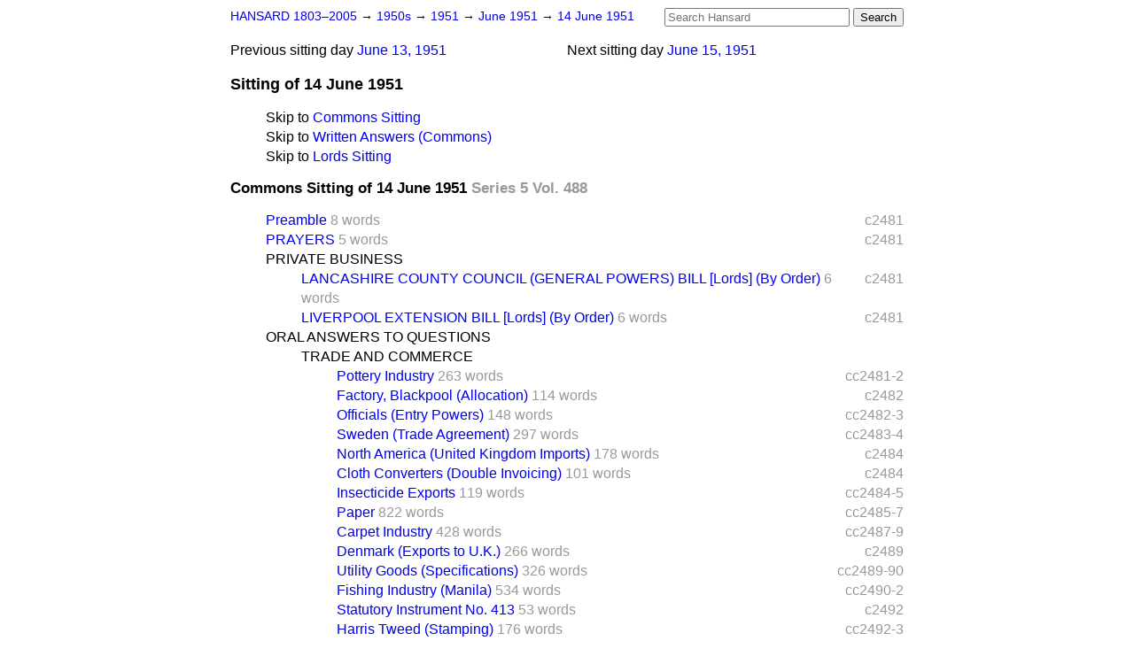

--- FILE ---
content_type: text/html
request_url: https://api.parliament.uk/historic-hansard/sittings/1951/jun/14
body_size: 10084
content:
<!doctype html>
<html lang='en-GB'>
  <head>
    <meta charset='utf-8' />
    <title>Sitting of 14 June 1951 (Hansard)</title>
    <meta author='UK Parliament' />
    <meta content='51ff727eff55314a' name='y_key' />
    <link href='https://www.parliament.uk/site-information/copyright/' rel='copyright' />
    <meta content='Hansard, House of Commons, House of Lords, Parliament, UK' name='keywords' />
    <meta content='Sitting of 14 June 1951 (Hansard)' name='description' />
    <link href="14.opml" rel="alternate" title="OPML" type="text/x-opml" />
    <link href="14.js" rel="alternate" title="JSON" type="application/json" />
    <link href="/historic-hansard/stylesheets/screen.css" media="screen" rel="stylesheet" title="Default" type="text/css" />
    <link href="/historic-hansard/stylesheets/print.css" media="print" rel="stylesheet" type="text/css" />
  <script type="text/javascript">
  var appInsights=window.appInsights||function(a){
    function b(a){c[a]=function(){var b=arguments;c.queue.push(function(){c[a].apply(c,b)})}}var c={config:a},d=document,e=window;setTimeout(function(){var b=d.createElement("script");b.src=a.url||"https://az416426.vo.msecnd.net/scripts/a/ai.0.js",d.getElementsByTagName("script")[0].parentNode.appendChild(b)});try{c.cookie=d.cookie}catch(a){}c.queue=[];for(var f=["Event","Exception","Metric","PageView","Trace","Dependency"];f.length;)b("track"+f.pop());if(b("setAuthenticatedUserContext"),b("clearAuthenticatedUserContext"),b("startTrackEvent"),b("stopTrackEvent"),b("startTrackPage"),b("stopTrackPage"),b("flush"),!a.disableExceptionTracking){f="onerror",b("_"+f);var g=e[f];e[f]=function(a,b,d,e,h){var i=g&&g(a,b,d,e,h);return!0!==i&&c["_"+f](a,b,d,e,h),i}}return c
    }({
        instrumentationKey:"c0960a0f-30ad-4a9a-b508-14c6a4f61179",
        cookieDomain:".parliament.uk"
    });
    
  window.appInsights=appInsights,appInsights.queue&&0===appInsights.queue.length&&appInsights.trackPageView();
</script></head>
  <body id='hansard-millbanksytems-com'>
    <div id='header'>
      <div class='search-help'><a href="/historic-hansard/search">Search Help</a></div>
            <form action='https://api.parliament.uk/historic-hansard/search' id='search' method='get' rel='search'>
        <input size='24' title='Access key: S' accesskey='s' name='query' id='search-query' type='search' placeholder='Search Hansard' autosave='hansard.millbanksystems.com' results='10' value='' >
        <input type='submit' value='Search' >
      </form>

      <div id='nav'>
        <a href="/historic-hansard/" id="home" rel="home">HANSARD 1803&ndash;2005</a>
        &rarr;
                <a class='sitting-decade' href='../../1950s'>
          1950s
        </a>
         &rarr;
        <a class='sitting-year' href='../../1951'>
          1951
        </a>
         &rarr;
        <a class='sitting-month' href='../jun'>
          June 1951
        </a>
         &rarr;
        <a class='sitting-day' href='14'>
          14 June 1951
        </a>

      </div>
      <p id='day-nav'>        <span class='next-sitting-day'>
        <span class='sitting-day'>Next sitting day</span>
        <a href="15">June 15, 1951</a>
        </span>
        <span class='previous-sitting-day'>
        <span class='sitting-day'>Previous sitting day</span>
        <a href="13">June 13, 1951</a>
        </span>
</p>
      <h1 class='title'>Sitting of 14 June 1951</h1>
    </div>
    <div class='page' id='content'>
      
      <ul class='jumplist'>
        <li class='jumplist-item'>Skip to <a href="14#commons">Commons Sitting</a></li>
        <li class='jumplist-item'>Skip to <a href="14#commons_written_answers">Written Answers (Commons)</a></li>
        <li class='jumplist-item'>Skip to <a href="14#lords">Lords Sitting</a></li>
      </ul>
      <h3 id='commons'>
        Commons Sitting of 14 June 1951
        <span class='sitting-volume'>Series 5 Vol. 488</span>
      </h3>
      <ol class='xoxo first'>
        <span class='section-column-reference'>c2481</span>
        <li class='section-line'>
          <span class='section-link' id='section_1170902'>
            <span class='minor-section' title=" The House met at Half past Two o'Clock "><a href="/historic-hansard/commons/1951/jun/14/preamble">Preamble</a></span>
            <span class='section-word-length'>8 words</span>
          </span>
        </li>
        <span class='section-column-reference'>c2481</span>
        <li class='section-line'>
          <span class='section-link' id='section_1170903'>
            <span class='minor-section' title=' [Mr. SPEAKER in the Chair] '><a href="/historic-hansard/commons/1951/jun/14/prayers">PRAYERS</a></span>
            <span class='section-word-length'>5 words</span>
          </span>
        </li>
        <li class='section-line'>
          <span class='section-link' id='section_1170904'>
            <span class='blank-section'><a href="/historic-hansard/commons/1951/jun/14/private-business">PRIVATE BUSINESS</a></span>
          </span>
        </li>
        <ol class='xoxo'>
          <span class='section-column-reference'>c2481</span>
          <li class='section-line'>
            <span class='section-link' id='section_1170905'>
              <span class='minor-section' title=' Read a Second time, and committed. '><a href="/historic-hansard/commons/1951/jun/14/lancashire-county-council-general-powers">LANCASHIRE COUNTY COUNCIL (GENERAL POWERS) BILL [Lords] (By Order)</a></span>
              <span class='section-word-length'>6 words</span>
            </span>
          </li>
          <span class='section-column-reference'>c2481</span>
          <li class='section-line'>
            <span class='section-link' id='section_1170907'>
              <span class='minor-section' title=' Second Reading deferred till Thursday next. '><a href="/historic-hansard/commons/1951/jun/14/liverpool-extension-bill-lords-by-order">LIVERPOOL EXTENSION BILL [Lords] (By Order)</a></span>
              <span class='section-word-length'>6 words</span>
            </span>
          </li>
        </ol>
        <li class='section-line'>
          <span class='section-link' id='section_1170911'>
            <span class='blank-section'><a href="/historic-hansard/commons/1951/jun/14/oral-answers-to-questions">ORAL ANSWERS TO QUESTIONS</a></span>
          </span>
        </li>
        <ol class='xoxo'>
          <li class='section-line'>
            <span class='section-link' id='section_1170914'>
              <span class='blank-section'><a href="/historic-hansard/commons/1951/jun/14/trade-and-commerce">TRADE AND COMMERCE</a></span>
            </span>
          </li>
          <ol class='xoxo'>
            <span class='section-column-reference'>cc2481-2</span>
            <li class='section-line'>
              <span class='section-link' id='section_1170915'>
                <span class='major-section' title='Mr. A. Edward Davies asked the President of the Board of Trade what prog...'><a href="/historic-hansard/commons/1951/jun/14/pottery-industry">Pottery Industry</a></span>
                <span class='section-word-length'>263 words</span>
              </span>
            </li>
            <span class='section-column-reference'>c2482</span>
            <li class='section-line'>
              <span class='section-link' id='section_1170922'>
                <span class='major-section' title='Mr. Boyd-Carpenter asked the President of the Board of Trade what steps ...'><a href="/historic-hansard/commons/1951/jun/14/factory-blackpool-allocation">Factory, Blackpool (Allocation)</a></span>
                <span class='section-word-length'>114 words</span>
              </span>
            </li>
            <span class='section-column-reference'>cc2482-3</span>
            <li class='section-line'>
              <span class='section-link' id='section_1170923'>
                <span class='major-section' title='Mr. Bossom asked the President of the. Board of Trade how many officials...'><a href="/historic-hansard/commons/1951/jun/14/officials-entry-powers">Officials (Entry Powers)</a></span>
                <span class='section-word-length'>148 words</span>
              </span>
            </li>
            <span class='section-column-reference'>cc2483-4</span>
            <li class='section-line'>
              <span class='section-link' id='section_1170925'>
                <span class='major-section' title='Mr. Oakshott asked the President of the Board of Trade when he expects t...'><a href="/historic-hansard/commons/1951/jun/14/sweden-trade-agreement">Sweden (Trade Agreement)</a></span>
                <span class='section-word-length'>297 words</span>
              </span>
            </li>
            <span class='section-column-reference'>c2484</span>
            <li class='section-line'>
              <span class='section-link' id='section_1170927'>
                <span class='major-section' title='Mr. Russell asked the President of the Board of Trade why the figures of...'><a href="/historic-hansard/commons/1951/jun/14/north-america-united-kingdom-imports">North America (United Kingdom Imports)</a></span>
                <span class='section-word-length'>178 words</span>
              </span>
            </li>
            <span class='section-column-reference'>c2484</span>
            <li class='section-line'>
              <span class='section-link' id='section_1170930'>
                <span class='major-section' title='Mr. Burden asked the President of the Board of Trade if he is aware that...'><a href="/historic-hansard/commons/1951/jun/14/cloth-converters-double-invoicing">Cloth Converters (Double Invoicing)</a></span>
                <span class='section-word-length'>101 words</span>
              </span>
            </li>
            <span class='section-column-reference'>cc2484-5</span>
            <li class='section-line'>
              <span class='section-link' id='section_1170931'>
                <span class='major-section' title='Mr. Sorensen asked the President of the Board of Trade how much D.D.T. o...'><a href="/historic-hansard/commons/1951/jun/14/insecticide-exports">Insecticide Exports</a></span>
                <span class='section-word-length'>119 words</span>
              </span>
            </li>
            <span class='section-column-reference'>cc2485-7</span>
            <li class='section-line'>
              <span class='section-link' id='section_1170935'>
                <span class='major-section' title='Mr. H. A. Price asked the President of the Board of Trade what action Hi...'><a href="/historic-hansard/commons/1951/jun/14/paper">Paper</a></span>
                <span class='section-word-length'>822 words</span>
              </span>
            </li>
            <span class='section-column-reference'>cc2487-9</span>
            <li class='section-line'>
              <span class='section-link' id='section_1170944'>
                <span class='major-section' title='Mr. Nabarro asked the President of the Board of Trade whether he is awar...'><a href="/historic-hansard/commons/1951/jun/14/carpet-industry">Carpet Industry</a></span>
                <span class='section-word-length'>428 words</span>
              </span>
            </li>
            <span class='section-column-reference'>c2489</span>
            <li class='section-line'>
              <span class='section-link' id='section_1170947'>
                <span class='major-section' title='Mr. Bossom asked the President of the Board of Trade if he will give the...'><a href="/historic-hansard/commons/1951/jun/14/denmark-exports-to-uk">Denmark (Exports to U.K.)</a></span>
                <span class='section-word-length'>266 words</span>
              </span>
            </li>
            <span class='section-column-reference'>cc2489-90</span>
            <li class='section-line'>
              <span class='section-link' id='section_1170948'>
                <span class='major-section' title='Mr. Burden asked the President of the Board of Trade how many complaints...'><a href="/historic-hansard/commons/1951/jun/14/utility-goods-specifications">Utility Goods (Specifications)</a></span>
                <span class='section-word-length'>326 words</span>
              </span>
            </li>
            <span class='section-column-reference'>cc2490-2</span>
            <li class='section-line'>
              <span class='section-link' id='section_1170952'>
                <span class='major-section' title='Mr. Duthie asked the President of the Board of Trade whether he will mak...'><a href="/historic-hansard/commons/1951/jun/14/fishing-industry-manila">Fishing Industry (Manila)</a></span>
                <span class='section-word-length'>534 words</span>
              </span>
            </li>
            <span class='section-column-reference'>c2492</span>
            <li class='section-line'>
              <span class='section-link' id='section_1170959'>
                <span class='major-section' title='Mr. Crouch asked the President of the Board of Trade when it is proposed...'><a href="/historic-hansard/commons/1951/jun/14/statutory-instrument-no-413">Statutory Instrument No. 413</a></span>
                <span class='section-word-length'>53 words</span>
              </span>
            </li>
            <span class='section-column-reference'>cc2492-3</span>
            <li class='section-line'>
              <span class='section-link' id='section_1170961'>
                <span class='major-section' title='Mr. Malcolm MacMillan asked the President of the Board of Trade what amo...'><a href="/historic-hansard/commons/1951/jun/14/harris-tweed-stamping">Harris Tweed (Stamping)</a></span>
                <span class='section-word-length'>176 words</span>
              </span>
            </li>
            <span class='section-column-reference'>c2493</span>
            <li class='section-line'>
              <span class='section-link' id='section_1170963'>
                <span class='major-section' title='Mr. Russell asked the President of the Board of Trade if he will give de...'><a href="/historic-hansard/commons/1951/jun/14/canadian-timber-supplies">Canadian Timber Supplies</a></span>
                <span class='section-word-length'>179 words</span>
              </span>
            </li>
            <span class='section-column-reference'>cc2493-6</span>
            <li class='section-line'>
              <span class='section-link' id='section_1170967'>
                <span class='major-section' title='Mr. Osborne asked the President of the Board of Trade if he will give se...'><a href="/historic-hansard/commons/1951/jun/14/manufacturers-and-distributors-prices">Manufacturers' and Distributors' Prices</a></span>
                <span class='section-word-length'>1,162 words</span>
              </span>
            </li>
          </ol>
          <span class='section-column-reference'>cc2496-7</span>
          <li class='section-line'>
            <span class='section-link' id='section_1170971'>
              <span class='major-section' title='Mr. Baker White asked the Secretary of State for the Home Department the...'><a href="/historic-hansard/commons/1951/jun/14/drivers-manchester-summonses">DRIVERS, MANCHESTER (SUMMONSES)</a></span>
              <span class='section-word-length'>277 words</span>
            </span>
          </li>
          <span class='section-column-reference'>cc2497-8</span>
          <li class='section-line'>
            <span class='section-link' id='section_1170975'>
              <span class='major-section' title='Mr. Redmayne asked the Secretary of State for the Home Department if he ...'><a href="/historic-hansard/commons/1951/jun/14/juveniles-assault">JUVENILES (ASSAULT)</a></span>
              <span class='section-word-length'>303 words</span>
            </span>
          </li>
          <li class='section-line'>
            <span class='section-link' id='section_1170978'>
              <span class='blank-section'><a href="/historic-hansard/commons/1951/jun/14/police">POLICE</a></span>
            </span>
          </li>
          <ol class='xoxo'>
            <span class='section-column-reference'>cc2498-9</span>
            <li class='section-line'>
              <span class='section-link' id='section_1170981'>
                <span class='major-section' title='Mr. Peter Freeman asked the Secretary of State for the Home Department w...'><a href="/historic-hansard/commons/1951/jun/14/officers-london-treatment-of-animals">Officers, London (Treatment of Animals)</a></span>
                <span class='section-word-length'>177 words</span>
              </span>
            </li>
            <span class='section-column-reference'>c2499</span>
            <li class='section-line'>
              <span class='section-link' id='section_1170983'>
                <span class='major-section' title='Mr. Baldwin asked the Secretary of State for the Home Department if he i...'><a href="/historic-hansard/commons/1951/jun/14/new-station-ledbury">New Station, Ledbury</a></span>
                <span class='section-word-length'>184 words</span>
              </span>
            </li>
            <span class='section-column-reference'>cc2499-500</span>
            <li class='section-line'>
              <span class='section-link' id='section_1170986'>
                <span class='major-section' title='Mr. Viant asked the Prime Minister whether he will make a statement on t...'><a href="/historic-hansard/commons/1951/jun/14/long-service-and-good-conduct-medal">Long Service and Good Conduct Medal</a></span>
                <span class='section-word-length'>181 words</span>
              </span>
            </li>
          </ol>
          <span class='section-column-reference'>cc2500-3</span>
          <li class='section-line'>
            <span class='section-link' id='section_1170989'>
              <span class='major-section' title='Mr. Sydney Silverman asked the Secretary of State for the Home Departmen...'><a href="/historic-hansard/commons/1951/jun/14/aliens-travel-documents">ALIENS (TRAVEL DOCUMENTS)</a></span>
              <span class='section-word-length'>952 words</span>
            </span>
          </li>
          <li class='section-line'>
            <span class='section-link' id='section_1171001'>
              <span class='blank-section'><a href="/historic-hansard/commons/1951/jun/14/fire-service">FIRE SERVICE</a></span>
            </span>
          </li>
          <ol class='xoxo'>
            <span class='section-column-reference'>c2503</span>
            <li class='section-line'>
              <span class='section-link' id='section_1171002'>
                <span class='major-section' title='Mr. Touche asked the Secretary of State for the Home Department if he is...'><a href="/historic-hansard/commons/1951/jun/14/wotton-house-building-operations">Wotton House (Building Operations)</a></span>
                <span class='section-word-length'>126 words</span>
              </span>
            </li>
            <span class='section-column-reference'>c2503</span>
            <li class='section-line'>
              <span class='section-link' id='section_1171003'>
                <span class='major-section' title='Mr. Shurmer asked the Secretary of State for the Home Department how man...'><a href="/historic-hansard/commons/1951/jun/14/local-authority-brigades">Local Authority Brigades</a></span>
                <span class='section-word-length'>34 words</span>
              </span>
            </li>
          </ol>
          <li class='section-line'>
            <span class='section-link' id='section_1171004'>
              <span class='blank-section'><a href="/historic-hansard/commons/1951/jun/14/prisons">PRISONS</a></span>
            </span>
          </li>
          <ol class='xoxo'>
            <span class='section-column-reference'>cc2503-5</span>
            <li class='section-line'>
              <span class='section-link' id='section_1171005'>
                <span class='major-section' title='Mr. George Jeger asked the Secretary of State for the Home Department wh...'><a href="/historic-hansard/commons/1951/jun/14/labour">Labour</a></span>
                <span class='section-word-length'>412 words</span>
              </span>
            </li>
            <span class='section-column-reference'>c2505</span>
            <li class='section-line'>
              <span class='section-link' id='section_1171009'>
                <span class='major-section' title='Mr. Deedes asked the Secretary of State for the Home Department on what ...'><a href="/historic-hansard/commons/1951/jun/14/detention-centre-goudhurst">Detention Centre, Goudhurst</a></span>
                <span class='section-word-length'>263 words</span>
              </span>
            </li>
          </ol>
          <span class='section-column-reference'>cc2505-6</span>
          <li class='section-line'>
            <span class='section-link' id='section_1171011'>
              <span class='major-section' title='Sir Ralph Glyn asked the Secretary of State for the Home Department in h...'><a href="/historic-hansard/commons/1951/jun/14/crime-statistics">CRIME STATISTICS</a></span>
              <span class='section-word-length'>165 words</span>
            </span>
          </li>
          <span class='section-column-reference'>c2506</span>
          <li class='section-line'>
            <span class='section-link' id='section_1171012'>
              <span class='major-section' title='Sir R. Glyn asked the Secretary of State for the Home Department what re...'><a href="/historic-hansard/commons/1951/jun/14/london-taxicab-fares-increase">LONDON TAXICAB FARES (INCREASE)</a></span>
              <span class='section-word-length'>139 words</span>
            </span>
          </li>
          <span class='section-column-reference'>cc2506-7</span>
          <li class='section-line'>
            <span class='section-link' id='section_1171013'>
              <span class='major-section' title='Mr. Amory asked the Secretary of State for the Home Department what step...'><a href="/historic-hansard/commons/1951/jun/14/borstal-institutions-discipline">BORSTAL INSTITUTIONS (DISCIPLINE)</a></span>
              <span class='section-word-length'>143 words</span>
            </span>
          </li>
          <li class='section-line'>
            <span class='section-link' id='section_1171015'>
              <span class='blank-section'><a href="/historic-hansard/commons/1951/jun/14/civil-defence">CIVIL DEFENCE</a></span>
            </span>
          </li>
          <ol class='xoxo'>
            <span class='section-column-reference'>c2507</span>
            <li class='section-line'>
              <span class='section-link' id='section_1171016'>
                <span class='major-section' title='Mr. Chetwynd asked the Secretary of State for the Home Department in wha...'><a href="/historic-hansard/commons/1951/jun/14/recruitment">Recruitment</a></span>
                <span class='section-word-length'>151 words</span>
              </span>
            </li>
            <span class='section-column-reference'>cc2507-8</span>
            <li class='section-line'>
              <span class='section-link' id='section_1171017'>
                <span class='major-section' title='Mr. Braine asked the Secretary of State for the Home Department how many...'><a href="/historic-hansard/commons/1951/jun/14/air-raid-shelters-survey">Air-raid Shelters (Survey)</a></span>
                <span class='section-word-length'>238 words</span>
              </span>
            </li>
            <span class='section-column-reference'>cc2508-9</span>
            <li class='section-line'>
              <span class='section-link' id='section_1171021'>
                <span class='major-section' title='Brigadier Prior-Palmer asked the Secretary of State for the Home Departm...'><a href="/historic-hansard/commons/1951/jun/14/industrial-and-commercial-premises">Industrial and Commercial Premises</a></span>
                <span class='section-word-length'>275 words</span>
              </span>
            </li>
          </ol>
          <span class='section-column-reference'>cc2509-10</span>
          <li class='section-line'>
            <span class='section-link' id='section_1171025'>
              <span class='major-section' title='Lieut.-Colonel Upton asked the Secretary of State for the Home Departmen...'><a href="/historic-hansard/commons/1951/jun/14/remand-home-woking-detained-boy">REMAND HOME, WOKING (DETAINED BOY)</a></span>
              <span class='section-word-length'>271 words</span>
            </span>
          </li>
          <span class='section-column-reference'>cc2510-1</span>
          <li class='section-line'>
            <span class='section-link' id='section_1171027'>
              <span class='major-section' title='Mr. H. A. Price asked the Secretary of State for the Home Department why...'><a href="/historic-hansard/commons/1951/jun/14/ex-police-constable-x-ray">EX-POLICE CONSTABLE (X-RAY)</a></span>
              <span class='section-word-length'>247 words</span>
            </span>
          </li>
          <span class='section-column-reference'>cc2511-2</span>
          <li class='section-line'>
            <span class='section-link' id='section_1171028'>
              <span class='major-section' title='Mr. J. Langford-Holt asked the Prime Minister whether he will take steps...'><a href="/historic-hansard/commons/1951/jun/14/government-departments-security">GOVERNMENT DEPARTMENTS (SECURITY)</a></span>
              <span class='section-word-length'>269 words</span>
            </span>
          </li>
          <span class='section-column-reference'>cc2512-3</span>
          <li class='section-line'>
            <span class='section-link' id='section_1171031'>
              <span class='major-section' title='Mr. Perkins asked the Prime Minister what is the policy of the Governmen...'><a href="/historic-hansard/commons/1951/jun/14/public-corporations-inquiries">PUBLIC CORPORATIONS (INQUIRIES)</a></span>
              <span class='section-word-length'>408 words</span>
            </span>
          </li>
          <span class='section-column-reference'>c2513</span>
          <li class='section-line'>
            <span class='section-link' id='section_1171033'>
              <span class='major-section' title='Mr. Gerald Williams asked the Minister of Agriculture to what extent his...'><a href="/historic-hansard/commons/1951/jun/14/agriculture-ddt-spraying">AGRICULTURE (D.D.T. SPRAYING)</a></span>
              <span class='section-word-length'>214 words</span>
            </span>
          </li>
          <span class='section-column-reference'>cc2513-6</span>
          <li class='section-line'>
            <span class='section-link' id='section_1171036'>
              <span class='major-section' title=' The following Question stood upon the Order Paper:&#x000A;59. Mr. PETER FREEMA...'><a href="/historic-hansard/commons/1951/jun/14/deprivation-of-citizenship-k-strauss-and">DEPRIVATION OF CITIZENSHIP (K. STRAUSS AND A. RAIDL)</a></span>
              <span class='section-word-length'>821 words</span>
            </span>
          </li>
          <span class='section-column-reference'>cc2516-7</span>
          <li class='section-line'>
            <span class='section-link' id='section_1171044'>
              <span class='major-section' title='Mr. Eden (by Private notice) asked the Secretary of State for Foreign Af...'><a href="/historic-hansard/commons/1951/jun/14/persia-anglo-iranian-oil-company">PERSIA (ANGLO-IRANIAN OIL COMPANY)</a></span>
              <span class='section-word-length'>393 words</span>
            </span>
          </li>
          <span class='section-column-reference'>cc2517-8</span>
          <li class='section-line'>
            <span class='section-link' id='section_1171046'>
              <span class='major-section' title='Mr. Eden (by Private Notice)asked whether the Secretary of State for For...'><a href="/historic-hansard/commons/1951/jun/14/anglo-egyptian-negotiations-sudan">ANGLO-EGYPTIAN NEGOTIATIONS (SUDAN)</a></span>
              <span class='section-word-length'>441 words</span>
            </span>
          </li>
        </ol>
        <span class='section-column-reference'>cc2519-23</span>
        <li class='section-line'>
          <span class='section-link' id='section_1171053'>
            <span class='major-section' title='Mr. Eden : May I ask the Leader of the House the business for next week?...'><a href="/historic-hansard/commons/1951/jun/14/business-of-the-house">BUSINESS OF THE HOUSE</a></span>
            <span class='section-word-length'>1,408 words</span>
          </span>
        </li>
        <span class='section-column-reference'>cc2523-4</span>
        <li class='section-line'>
          <span class='section-link' id='section_1171065'>
            <span class='major-section' title='Mr. Spence : I beg leave to ask you, Mr. Speaker, whether you can give a...'><a href="/historic-hansard/commons/1951/jun/14/prolonged-sittings-question-time">PROLONGED SITTINGS (QUESTION TIME)</a></span>
            <span class='section-word-length'>571 words</span>
          </span>
        </li>
        <span class='section-column-reference'>c2525</span>
        <li class='section-line'>
          <span class='section-link' id='section_1171067'>
            <span class='major-section' title='The Parliamentary and Financial Secretary to the Admiralty (Mr. James Ca...'><a href="/historic-hansard/commons/1951/jun/14/hm-submarine-affray-location">H.M. SUBMARINE "AFFRAY" (LOCATION)</a></span>
            <span class='section-word-length'>129 words</span>
          </span>
        </li>
        <li class='section-line'>
          <span class='section-link' id='section_1171073'>
            <span class='blank-section'><a href="/historic-hansard/commons/1951/jun/14/orders-of-the-day">ORDERS OF THE DAY</a></span>
          </span>
        </li>
        <ol class='xoxo'>
          <span class='section-column-reference'>c2526</span>
          <li class='section-line'>
            <span class='section-link' id='section_1171078'>
              <span class='minor-section' title=' Considered in Committee. [Progress, 13th June.]  [Major MILNER in the C...'><a href="/historic-hansard/commons/1951/jun/14/finance-bill">FINANCE BILL</a></span>
              <span class='section-word-length'>11 words</span>
            </span>
          </li>
          <ol class='xoxo'>
            <span class='section-column-reference'>cc2526-31</span>
            <li class='section-line'>
              <span class='section-link' id='section_1171079'>
                <span class='major-section' title=' Subsection (1) of section twenty-four of the Finance Act, 1947 (which a...'><a href="/historic-hansard/commons/1951/jun/14/new-clause-extension-of-time-in-relation">New Clause.&#x2014;(EXTENSION OF TIME IN RELATION TO RELIEF FROM INCOME TAX AND THE PROFITS TAX FOR CAPITAL EXPENDITURE ON REHABILITATION.)</a></span>
                <span class='section-word-length'>2,007 words</span>
              </span>
            </li>
            <span class='section-column-reference'>cc2531-42</span>
            <li class='section-line'>
              <span class='section-link' id='section_1171088'>
                <span class='major-section' title=' (1) For the entry in the Schedule to the Customs Tariff Act, 1876, rela...'><a href="/historic-hansard/commons/1951/jun/14/new-clause-dried-and-crystallized-figs">New Clause.&#x2014;(DRIED AND CRYSTALLIZED FIGS.)</a></span>
                <span class='section-word-length'>4,338 words</span>
              </span>
            </li>
            <span class='section-column-reference'>cc2542-78</span>
            <li class='section-line'>
              <span class='section-link' id='section_1171101'>
                <span class='major-section' title=' (1) In section one of the Finance Act, 1935 (which as subsequently amen...'><a href="/historic-hansard/commons/1951/jun/14/new-clause-reduction-of-entertainments">New Clause.&#x2014;(REDUCTION OF ENTERTAINMENTS DUTY IN CASE OF RACING OF MOTOR CYCLES WITH STANDARD POWER UNITS.)</a></span>
                <span class='section-word-length'>15,062 words,</span>
                <span class='section_division_count'>1 division</span>
              </span>
            </li>
            <span class='section-column-reference'>cc2579-95</span>
            <li class='section-line'>
              <span class='section-link' id='section_1171110'>
                <span class='major-section' title=' (1) Any fees paid to part-time retained voluntary firemen for respondin...'><a href="/historic-hansard/commons/1951/jun/14/new-clause-exemption-from-income-tax-of">New Clause.&#x2014;(EXEMPTION FROM INCOME TAX OF FIRE-CALL ATTENDANCE AND TURN-OUT FEES OF PART-TIME RETAINED VOLUNTARY FIREMEN.)</a></span>
                <span class='section-word-length'>6,280 words</span>
              </span>
            </li>
            <span class='section-column-reference'>cc2595-609</span>
            <li class='section-line'>
              <span class='section-link' id='section_1171122'>
                <span class='major-section' title=' (1) If it is shown in the case of a person assessed to income tax under...'><a href="/historic-hansard/commons/1951/jun/14/new-clause-allowance-for-travel-ling">New Clause.&#x2014;(ALLOWANCE FOR TRAVEL-LING EXPENSES IN RESPECT OF DISABLED PERSONS.)</a></span>
                <span class='section-word-length'>5,719 words</span>
              </span>
            </li>
            <span class='section-column-reference'>cc2609-12</span>
            <li class='section-line'>
              <span class='section-link' id='section_1171125'>
                <span class='major-section' title=' Section seventy-eight of the Finance Act, 1948 (which extends the time ...'><a href="/historic-hansard/commons/1951/jun/14/new-clause-extension-of-time-in-relation-1">New Clause.&#x2014;(EXTENSION OF TIME IN RELATION TO RELIEF FROM EXCESS PROFITS TAX FOR TERMINAL EXPENSES.)</a></span>
                <span class='section-word-length'>1,159 words</span>
              </span>
            </li>
            <span class='section-column-reference'>cc2612-27</span>
            <li class='section-line'>
              <span class='section-link' id='section_1171126'>
                <span class='major-section' title=' The following tax reliefs shall be given to the owner-occupiers of hous...'><a href="/historic-hansard/commons/1951/jun/14/new-clause-tax-reliefs-for-owner">New Clause.&#x2014;(TAX RELIEFS FOR OWNER-OCCUPIERS OF HOUSES OF HISTORICAL OR ARCHITECTURAL IMPORTANCE.)</a></span>
                <span class='section-word-length'>6,057 words</span>
              </span>
            </li>
            <span class='section-column-reference'>cc2627-52</span>
            <li class='section-line'>
              <span class='section-link' id='section_1171127'>
                <span class='major-section' title=' (1) For the purpose of calculating the duty of excise chargeable under ...'><a href="/historic-hansard/commons/1951/jun/14/new-clause-amendment-of-rate-of-excise">New Clause.&#x2014;(AMENDMENT OF RATE OF EXCISE DUTY ON PRIVATE MOTOR CARS.)</a></span>
                <span class='section-word-length'>11,179 words,</span>
                <span class='section_division_count'>2 divisions</span>
              </span>
            </li>
            <span class='section-column-reference'>cc2653-68</span>
            <li class='section-line'>
              <span class='section-link' id='section_1171147'>
                <span class='major-section' title=' Subsection (2) of section three of the Finance Act, 1920, shall have ef...'><a href="/historic-hansard/commons/1951/jun/14/new-clause-amendment-of-s-3-of-finance">New Clause.&#x2014;(AMENDMENT OF S. 3 OF FINANCE ACT, 1920.)</a></span>
                <span class='section-word-length'>6,013 words</span>
              </span>
            </li>
            <span class='section-column-reference'>cc2668-71</span>
            <li class='section-line'>
              <span class='section-link' id='section_1171148'>
                <span class='major-section' title=' In subsections (1) and (4) of section fifteen of the Finance Act, 1943,...'><a href="/historic-hansard/commons/1951/jun/14/new-clause-person-employed-or-maintained">New Clause.&#x2014;(PERSON EMPLOYED OR MAINTAINED TO TAKE CHARGE OF CHILDREN.)</a></span>
                <span class='section-word-length'>1,219 words</span>
              </span>
            </li>
            <span class='section-column-reference'>cc2671-5</span>
            <li class='section-line'>
              <span class='section-link' id='section_1171149'>
                <span class='major-section' title=' Property which under a disposition not made by the deceased passes imme...'><a href="/historic-hansard/commons/1951/jun/14/new-clause-aggregation-of-property-for">New Clause.&#x2014;(AGGREGATION OF PROPERTY FOR PURPOSES OF DEATH DUTIES.)</a></span>
                <span class='section-word-length'>1,806 words</span>
              </span>
            </li>
          </ol>
        </ol>
        <span class='section-column-reference'>cc2676-86</span>
        <li class='section-line'>
          <span class='section-link' id='section_1171155'>
            <span class='major-section' title=' Motion made, and Question proposed, "That this House do now adjourn."&amp;#...'><a href="/historic-hansard/commons/1951/jun/14/mrs-felton-visit-to-korea">MRS. FELTON (VISIT TO KOREA)</a></span>
            <span class='section-word-length'>4,004 words</span>
          </span>
        </li>
      </ol>
      <h3 id='commons_written_answers'>
        Written Answers (Commons) of 14 June 1951
        <span class='sitting-volume'>Series 5 Vol. 488</span>
      </h3>
      <ol class='xoxo first'>
        <li class='section-line'>
          <span class='section-link' id='section_1178284'>
            <span class='blank-section'><a href="/historic-hansard/written_answers/1951/jun/14/trade-and-commerce">TRADE AND COMMERCE</a></span>
          </span>
        </li>
        <ol class='xoxo'>
          <span class='section-column-reference'>c195W</span>
          <li class='section-line'>
            <span class='section-link' id='section_1178285'>
              <span class='major-section' title=''><a href="/historic-hansard/written_answers/1951/jun/14/foreign-exhibitions-uk-exhibits">Foreign Exhibitions (U.K. Exhibits)</a></span>
              <span class='section-word-length'>193 words</span>
            </span>
          </li>
          <ol class='xoxo'>
            
          </ol>
          <span class='section-column-reference'>c195W</span>
          <li class='section-line'>
            <span class='section-link' id='section_1178292'>
              <span class='major-section' title=''><a href="/historic-hansard/written_answers/1951/jun/14/sisal-price">Sisal (Price)</a></span>
              <span class='section-word-length'>75 words</span>
            </span>
          </li>
          <ol class='xoxo'>
            
          </ol>
          <span class='section-column-reference'>cc195-6W</span>
          <li class='section-line'>
            <span class='section-link' id='section_1178296'>
              <span class='major-section' title=''><a href="/historic-hansard/written_answers/1951/jun/14/sulphur-supplies">Sulphur Supplies</a></span>
              <span class='section-word-length'>70 words</span>
            </span>
          </li>
          <ol class='xoxo'>
            
          </ol>
          <span class='section-column-reference'>c196W</span>
          <li class='section-line'>
            <span class='section-link' id='section_1178300'>
              <span class='major-section' title=''><a href="/historic-hansard/written_answers/1951/jun/14/newsprint-canadian-contracts">Newsprint (Canadian Contracts)</a></span>
              <span class='section-word-length'>125 words</span>
            </span>
          </li>
          <ol class='xoxo'>
            
          </ol>
          <span class='section-column-reference'>c196W</span>
          <li class='section-line'>
            <span class='section-link' id='section_1178304'>
              <span class='major-section' title=''><a href="/historic-hansard/written_answers/1951/jun/14/utility-goods-specifications">Utility Goods (Specifications)</a></span>
              <span class='section-word-length'>71 words</span>
            </span>
          </li>
          <ol class='xoxo'>
            
          </ol>
          <span class='section-column-reference'>cc196-7W</span>
          <li class='section-line'>
            <span class='section-link' id='section_1178308'>
              <span class='major-section' title=''><a href="/historic-hansard/written_answers/1951/jun/14/taxicabs-working-party-report">TAXICABS (WORKING PARTY REPORT)</a></span>
              <span class='section-word-length'>166 words</span>
            </span>
          </li>
          <ol class='xoxo'>
            
          </ol>
          <span class='section-column-reference'>c197W</span>
          <li class='section-line'>
            <span class='section-link' id='section_1178313'>
              <span class='major-section' title=''><a href="/historic-hansard/written_answers/1951/jun/14/electoral-register-errors">ELECTORAL REGISTER (ERRORS)</a></span>
              <span class='section-word-length'>74 words</span>
            </span>
          </li>
          <ol class='xoxo'>
            
          </ol>
          <span class='section-column-reference'>cc197-8W</span>
          <li class='section-line'>
            <span class='section-link' id='section_1178317'>
              <span class='major-section' title=''><a href="/historic-hansard/written_answers/1951/jun/14/delinquency-and-crime-treatment">DELINQUENCY AND CRIME (TREATMENT)</a></span>
              <span class='section-word-length'>134 words</span>
            </span>
          </li>
          <ol class='xoxo'>
            
          </ol>
        </ol>
        <li class='section-line'>
          <span class='section-link' id='section_1178319'>
            <span class='blank-section'><a href="/historic-hansard/written_answers/1951/jun/14/agriculture">AGRICULTURE</a></span>
          </span>
        </li>
        <ol class='xoxo'>
          <span class='section-column-reference'>c198W</span>
          <li class='section-line'>
            <span class='section-link' id='section_1178320'>
              <span class='major-section' title=''><a href="/historic-hansard/written_answers/1951/jun/14/horses-transit-regulations">Horses (Transit Regulations)</a></span>
              <span class='section-word-length'>195 words</span>
            </span>
          </li>
          <ol class='xoxo'>
            
          </ol>
          <span class='section-column-reference'>c198W</span>
          <li class='section-line'>
            <span class='section-link' id='section_1178322'>
              <span class='major-section' title=''><a href="/historic-hansard/written_answers/1951/jun/14/surplus-machinery-disposal">Surplus Machinery (Disposal)</a></span>
              <span class='section-word-length'>52 words</span>
            </span>
          </li>
          <ol class='xoxo'>
            
          </ol>
          <span class='section-column-reference'>cc198-9W</span>
          <li class='section-line'>
            <span class='section-link' id='section_1178324'>
              <span class='major-section' title=''><a href="/historic-hansard/written_answers/1951/jun/14/livestock-statistics">Livestock (Statistics)</a></span>
              <span class='section-word-length'>234 words</span>
            </span>
          </li>
          <ol class='xoxo'>
            
          </ol>
          <span class='section-column-reference'>c199W</span>
          <li class='section-line'>
            <span class='section-link' id='section_1178326'>
              <span class='major-section' title=''><a href="/historic-hansard/written_answers/1951/jun/14/fowl-pest-dorset">Fowl Pest, Dorset</a></span>
              <span class='section-word-length'>68 words</span>
            </span>
          </li>
          <ol class='xoxo'>
            
          </ol>
          <span class='section-column-reference'>cc199-200W</span>
          <li class='section-line'>
            <span class='section-link' id='section_1178328'>
              <span class='major-section' title=''><a href="/historic-hansard/written_answers/1951/jun/14/travel-allowances">Travel Allowances</a></span>
              <span class='section-word-length'>71 words</span>
            </span>
          </li>
          <ol class='xoxo'>
            
          </ol>
          <span class='section-column-reference'>c200W</span>
          <li class='section-line'>
            <span class='section-link' id='section_1178330'>
              <span class='major-section' title=''><a href="/historic-hansard/written_answers/1951/jun/14/sacks-harvest-supplies">Sacks (Harvest Supplies)</a></span>
              <span class='section-word-length'>81 words</span>
            </span>
          </li>
          <ol class='xoxo'>
            
          </ol>
        </ol>
        <li class='section-line'>
          <span class='section-link' id='section_1178332'>
            <span class='blank-section'><a href="/historic-hansard/written_answers/1951/jun/14/national-finance">NATIONAL FINANCE</a></span>
          </span>
        </li>
        <ol class='xoxo'>
          <span class='section-column-reference'>c200W</span>
          <li class='section-line'>
            <span class='section-link' id='section_1178333'>
              <span class='major-section' title=''><a href="/historic-hansard/written_answers/1951/jun/14/post-war-credits">Post-War Credits</a></span>
              <span class='section-word-length'>78 words</span>
            </span>
          </li>
          <ol class='xoxo'>
            
          </ol>
          <span class='section-column-reference'>c200W</span>
          <li class='section-line'>
            <span class='section-link' id='section_1178335'>
              <span class='major-section' title=''><a href="/historic-hansard/written_answers/1951/jun/14/bank-of-england-profits">Bank of England (Profits)</a></span>
              <span class='section-word-length'>155 words</span>
            </span>
          </li>
          <ol class='xoxo'>
            
          </ol>
          <span class='section-column-reference'>cc200-1W</span>
          <li class='section-line'>
            <span class='section-link' id='section_1178337'>
              <span class='major-section' title=''><a href="/historic-hansard/written_answers/1951/jun/14/sports-events-bbc-broadcasts">Sports Events (B.B.C. Broadcasts)</a></span>
              <span class='section-word-length'>52 words</span>
            </span>
          </li>
          <ol class='xoxo'>
            
          </ol>
          <span class='section-column-reference'>c201W</span>
          <li class='section-line'>
            <span class='section-link' id='section_1178339'>
              <span class='major-section' title=''><a href="/historic-hansard/written_answers/1951/jun/14/private-premises-entry-powers">PRIVATE PREMISES (ENTRY POWERS)</a></span>
              <span class='section-word-length'>55 words</span>
            </span>
          </li>
          <ol class='xoxo'>
            
          </ol>
          <span class='section-column-reference'>c201W</span>
          <li class='section-line'>
            <span class='section-link' id='section_1178341'>
              <span class='major-section' title=''><a href="/historic-hansard/written_answers/1951/jun/14/road-research-laboratory">ROAD RESEARCH LABORATORY</a></span>
              <span class='section-word-length'>42 words</span>
            </span>
          </li>
          <ol class='xoxo'>
            
          </ol>
        </ol>
        <li class='section-line'>
          <span class='section-link' id='section_1178343'>
            <span class='blank-section'><a href="/historic-hansard/written_answers/1951/jun/14/national-health-service">NATIONAL HEALTH SERVICE</a></span>
          </span>
        </li>
        <ol class='xoxo'>
          <span class='section-column-reference'>cc201-2W</span>
          <li class='section-line'>
            <span class='section-link' id='section_1178344'>
              <span class='major-section' title=''><a href="/historic-hansard/written_answers/1951/jun/14/hospital-committee-officers-dismissal">Hospital Committee (Officer's Dismissal)</a></span>
              <span class='section-word-length'>120 words</span>
            </span>
          </li>
          <ol class='xoxo'>
            
          </ol>
          <span class='section-column-reference'>c202W</span>
          <li class='section-line'>
            <span class='section-link' id='section_1178351'>
              <span class='major-section' title=''><a href="/historic-hansard/written_answers/1951/jun/14/hospital-admissions">Hospital Admissions</a></span>
              <span class='section-word-length'>68 words</span>
            </span>
          </li>
          <ol class='xoxo'>
            
          </ol>
          <span class='section-column-reference'>c202W</span>
          <li class='section-line'>
            <span class='section-link' id='section_1178355'>
              <span class='major-section' title=''><a href="/historic-hansard/written_answers/1951/jun/14/hearing-aids">Hearing Aids</a></span>
              <span class='section-word-length'>140 words</span>
            </span>
          </li>
          <ol class='xoxo'>
            
          </ol>
          <span class='section-column-reference'>cc202-3W</span>
          <li class='section-line'>
            <span class='section-link' id='section_1178357'>
              <span class='major-section' title=''><a href="/historic-hansard/written_answers/1951/jun/14/terremycin-imports">Terremycin (Imports)</a></span>
              <span class='section-word-length'>71 words</span>
            </span>
          </li>
          <ol class='xoxo'>
            
          </ol>
          <span class='section-column-reference'>c203W</span>
          <li class='section-line'>
            <span class='section-link' id='section_1178359'>
              <span class='major-section' title=''><a href="/historic-hansard/written_answers/1951/jun/14/cancer-deaths-statistics">Cancer Deaths (Statistics)</a></span>
              <span class='section-word-length'>63 words</span>
            </span>
          </li>
          <ol class='xoxo'>
            
          </ol>
          <span class='section-column-reference'>cc203-4W</span>
          <li class='section-line'>
            <span class='section-link' id='section_1178361'>
              <span class='major-section' title=''><a href="/historic-hansard/written_answers/1951/jun/14/spectacles-charges">Spectacles (Charges)</a></span>
              <span class='section-word-length'>247 words</span>
            </span>
          </li>
          <ol class='xoxo'>
            
          </ol>
          <span class='section-column-reference'>c204W</span>
          <li class='section-line'>
            <span class='section-link' id='section_1178375'>
              <span class='major-section' title=''><a href="/historic-hansard/written_answers/1951/jun/14/cremation-medical-certificates">Cremation (Medical Certificates)</a></span>
              <span class='section-word-length'>90 words</span>
            </span>
          </li>
          <ol class='xoxo'>
            
          </ol>
          <span class='section-column-reference'>c204W</span>
          <li class='section-line'>
            <span class='section-link' id='section_1178378'>
              <span class='major-section' title=''><a href="/historic-hansard/written_answers/1951/jun/14/hospital-camerton-purchase">Hospital, Camerton (Purchase)</a></span>
              <span class='section-word-length'>66 words</span>
            </span>
          </li>
          <ol class='xoxo'>
            
          </ol>
          <span class='section-column-reference'>c204W</span>
          <li class='section-line'>
            <span class='section-link' id='section_1178382'>
              <span class='major-section' title=''><a href="/historic-hansard/written_answers/1951/jun/14/mental-hospitals-wales">Mental Hospitals, Wales</a></span>
              <span class='section-word-length'>69 words</span>
            </span>
          </li>
          <ol class='xoxo'>
            
          </ol>
          <span class='section-column-reference'>cc204-5W</span>
          <li class='section-line'>
            <span class='section-link' id='section_1178385'>
              <span class='major-section' title=''><a href="/historic-hansard/written_answers/1951/jun/14/children-convalescent-charges">Children (Convalescent Charges)</a></span>
              <span class='section-word-length'>133 words</span>
            </span>
          </li>
          <ol class='xoxo'>
            
          </ol>
          <span class='section-column-reference'>c205W</span>
          <li class='section-line'>
            <span class='section-link' id='section_1178389'>
              <span class='major-section' title=''><a href="/historic-hansard/written_answers/1951/jun/14/mental-health-services-report">Mental Health Services (Report)</a></span>
              <span class='section-word-length'>61 words</span>
            </span>
          </li>
          <ol class='xoxo'>
            
          </ol>
          <span class='section-column-reference'>cc205-6W</span>
          <li class='section-line'>
            <span class='section-link' id='section_1178393'>
              <span class='major-section' title=''><a href="/historic-hansard/written_answers/1951/jun/14/census">CENSUS</a></span>
              <span class='section-word-length'>200 words</span>
            </span>
          </li>
          <ol class='xoxo'>
            
          </ol>
        </ol>
        <li class='section-line'>
          <span class='section-link' id='section_1178399'>
            <span class='blank-section'><a href="/historic-hansard/written_answers/1951/jun/14/employment">EMPLOYMENT</a></span>
          </span>
        </li>
        <ol class='xoxo'>
          <span class='section-column-reference'>c206W</span>
          <li class='section-line'>
            <span class='section-link' id='section_1178401'>
              <span class='major-section' title=''><a href="/historic-hansard/written_answers/1951/jun/14/remploy-factory-bristol-wages">Remploy Factory, Bristol (Wages)</a></span>
              <span class='section-word-length'>94 words</span>
            </span>
          </li>
          <ol class='xoxo'>
            
          </ol>
          <span class='section-column-reference'>c206W</span>
          <li class='section-line'>
            <span class='section-link' id='section_1178405'>
              <span class='major-section' title=''><a href="/historic-hansard/written_answers/1951/jun/14/cotton-industry">Cotton Industry</a></span>
              <span class='section-word-length'>66 words</span>
            </span>
          </li>
          <ol class='xoxo'>
            
          </ol>
          <span class='section-column-reference'>cc206-7W</span>
          <li class='section-line'>
            <span class='section-link' id='section_1178410'>
              <span class='major-section' title=''><a href="/historic-hansard/written_answers/1951/jun/14/footballers-contracts">Footballers (Contracts)</a></span>
              <span class='section-word-length'>104 words</span>
            </span>
          </li>
          <ol class='xoxo'>
            
          </ol>
        </ol>
        <li class='section-line'>
          <span class='section-link' id='section_1178415'>
            <span class='blank-section'><a href="/historic-hansard/written_answers/1951/jun/14/education">EDUCATION</a></span>
          </span>
        </li>
        <ol class='xoxo'>
          <span class='section-column-reference'>c207W</span>
          <li class='section-line'>
            <span class='section-link' id='section_1178416'>
              <span class='major-section' title=''><a href="/historic-hansard/written_answers/1951/jun/14/school-meals-statistics">School Meals (Statistics)</a></span>
              <span class='section-word-length'>122 words</span>
            </span>
          </li>
          <ol class='xoxo'>
            
          </ol>
          <span class='section-column-reference'>c207W</span>
          <li class='section-line'>
            <span class='section-link' id='section_1178419'>
              <span class='major-section' title=''><a href="/historic-hansard/written_answers/1951/jun/14/general-certificate">General Certificate</a></span>
              <span class='section-word-length'>89 words</span>
            </span>
          </li>
          <ol class='xoxo'>
            
          </ol>
          <span class='section-column-reference'>cc207-8W</span>
          <li class='section-line'>
            <span class='section-link' id='section_1178426'>
              <span class='major-section' title=''><a href="/historic-hansard/written_answers/1951/jun/14/teachers-durham-negotiations">Teachers, Durham (Negotiations)</a></span>
              <span class='section-word-length'>151 words</span>
            </span>
          </li>
          <ol class='xoxo'>
            
          </ol>
          <span class='section-column-reference'>c208W</span>
          <li class='section-line'>
            <span class='section-link' id='section_1178432'>
              <span class='major-section' title=''><a href="/historic-hansard/written_answers/1951/jun/14/school-accommodation-poplar">School Accommodation, Poplar</a></span>
              <span class='section-word-length'>87 words</span>
            </span>
          </li>
          <ol class='xoxo'>
            
          </ol>
          <span class='section-column-reference'>cc208-9W</span>
          <li class='section-line'>
            <span class='section-link' id='section_1178436'>
              <span class='major-section' title=''><a href="/historic-hansard/written_answers/1951/jun/14/tibet-anglo-indian-consultation">TIBET (ANGLO-INDIAN CONSULTATION)</a></span>
              <span class='section-word-length'>125 words</span>
            </span>
          </li>
          <ol class='xoxo'>
            
          </ol>
        </ol>
        <li class='section-line'>
          <span class='section-link' id='section_1178439'>
            <span class='blank-section'><a href="/historic-hansard/written_answers/1951/jun/14/bechuanaland">BECHUANALAND</a></span>
          </span>
        </li>
        <ol class='xoxo'>
          <span class='section-column-reference'>c209W</span>
          <li class='section-line'>
            <span class='section-link' id='section_1178440'>
              <span class='major-section' title=''><a href="/historic-hansard/written_answers/1951/jun/14/okovango-scheme">Okovango Scheme</a></span>
              <span class='section-word-length'>161 words</span>
            </span>
          </li>
          <ol class='xoxo'>
            
          </ol>
          <span class='section-column-reference'>cc209-11W</span>
          <li class='section-line'>
            <span class='section-link' id='section_1178443'>
              <span class='major-section' title=''><a href="/historic-hansard/written_answers/1951/jun/14/tshekedi-khama">Tshekedi Khama</a></span>
              <span class='section-word-length'>701 words</span>
            </span>
          </li>
          <ol class='xoxo'>
            
          </ol>
          <span class='section-column-reference'>cc211-2W</span>
          <li class='section-line'>
            <span class='section-link' id='section_1178451'>
              <span class='major-section' title=''><a href="/historic-hansard/written_answers/1951/jun/14/korea-united-nations-forces">KOREA (UNITED NATIONS FORCES)</a></span>
              <span class='section-word-length'>134 words</span>
            </span>
          </li>
          <ol class='xoxo'>
            
          </ol>
          <span class='section-column-reference'>c212W</span>
          <li class='section-line'>
            <span class='section-link' id='section_1178453'>
              <span class='major-section' title=''><a href="/historic-hansard/written_answers/1951/jun/14/telephone-kiosks-cardiff">TELEPHONE KIOSKS, CARDIFF</a></span>
              <span class='section-word-length'>61 words</span>
            </span>
          </li>
          <ol class='xoxo'>
            
          </ol>
          <span class='section-column-reference'>c212W</span>
          <li class='section-line'>
            <span class='section-link' id='section_1178455'>
              <span class='major-section' title=''><a href="/historic-hansard/written_answers/1951/jun/14/housing-statistics">HOUSING (STATISTICS)</a></span>
              <span class='section-word-length'>66 words</span>
            </span>
          </li>
          <ol class='xoxo'>
            
          </ol>
          <span class='section-column-reference'>cc212-4W</span>
          <li class='section-line'>
            <span class='section-link' id='section_1178457'>
              <span class='major-section' title=''><a href="/historic-hansard/written_answers/1951/jun/14/trees-and-woods-preservation">TREES AND WOODS (PRESERVATION)</a></span>
              <span class='section-word-length'>600 words</span>
            </span>
          </li>
          <ol class='xoxo'>
            
          </ol>
          <span class='section-column-reference'>c214W</span>
          <li class='section-line'>
            <span class='section-link' id='section_1178459'>
              <span class='major-section' title=''><a href="/historic-hansard/written_answers/1951/jun/14/colonial-territories-uk-powers">COLONIAL TERRITORIES (U.K. POWERS)</a></span>
              <span class='section-word-length'>112 words</span>
            </span>
          </li>
          <ol class='xoxo'>
            
          </ol>
        </ol>
        <li class='section-line'>
          <span class='section-link' id='section_1178463'>
            <span class='blank-section'><a href="/historic-hansard/written_answers/1951/jun/14/food-supplies">FOOD SUPPLIES</a></span>
          </span>
        </li>
        <ol class='xoxo'>
          <span class='section-column-reference'>cc214-5W</span>
          <li class='section-line'>
            <span class='section-link' id='section_1178465'>
              <span class='major-section' title=''><a href="/historic-hansard/written_answers/1951/jun/14/queensland-scheme">Queensland Scheme</a></span>
              <span class='section-word-length'>155 words</span>
            </span>
          </li>
          <ol class='xoxo'>
            
          </ol>
          <span class='section-column-reference'>c215W</span>
          <li class='section-line'>
            <span class='section-link' id='section_1178470'>
              <span class='major-section' title=''><a href="/historic-hansard/written_answers/1951/jun/14/eggs-liverpool">Eggs, Liverpool</a></span>
              <span class='section-word-length'>157 words</span>
            </span>
          </li>
          <ol class='xoxo'>
            
          </ol>
          <span class='section-column-reference'>c215W</span>
          <li class='section-line'>
            <span class='section-link' id='section_1178475'>
              <span class='major-section' title=''><a href="/historic-hansard/written_answers/1951/jun/14/cheese">Cheese</a></span>
              <span class='section-word-length'>78 words</span>
            </span>
          </li>
          <ol class='xoxo'>
            
          </ol>
          <span class='section-column-reference'>cc215-6W</span>
          <li class='section-line'>
            <span class='section-link' id='section_1178481'>
              <span class='major-section' title=''><a href="/historic-hansard/written_answers/1951/jun/14/shipping-turn-round">SHIPPING (TURN-ROUND)</a></span>
              <span class='section-word-length'>104 words</span>
            </span>
          </li>
          <ol class='xoxo'>
            
          </ol>
          <span class='section-column-reference'>c216W</span>
          <li class='section-line'>
            <span class='section-link' id='section_1178486'>
              <span class='major-section' title=''><a href="/historic-hansard/written_answers/1951/jun/14/territorial-army-decorations">TERRITORIAL ARMY (DECORATIONS)</a></span>
              <span class='section-word-length'>59 words</span>
            </span>
          </li>
          <ol class='xoxo'>
            
          </ol>
          <span class='section-column-reference'>c216W</span>
          <li class='section-line'>
            <span class='section-link' id='section_1178491'>
              <span class='major-section' title=''><a href="/historic-hansard/written_answers/1951/jun/14/scotland-rented-houses-sale">SCOTLAND (RENTED HOUSES, SALE)</a></span>
              <span class='section-word-length'>56 words</span>
            </span>
          </li>
          <ol class='xoxo'>
            
          </ol>
        </ol>
      </ol>
      <h3 id='lords'>
        Lords Sitting of 14 June 1951
        <span class='sitting-volume'>Series 5 Vol. 172</span>
      </h3>
      <ol class='xoxo first'>
        <span class='section-column-reference'>c95</span>
        <li class='section-line'>
          <span class='section-link' id='section_2285175'>
            <span class='minor-section' title=' The House met at four of the clock, The LORD CHANCELLOR on the Woolsack...'><a href="/historic-hansard/lords/1951/jun/14/preamble">Preamble</a></span>
            <span class='section-word-length'>14 words</span>
          </span>
        </li>
        <span class='section-column-reference'>c95</span>
        <li class='section-line'>
          <span class='section-link' id='section_2285176'>
            <span class='minor-section' title=' Read 2a, and committed: the Committee to be proposed by the Committee o...'><a href="/historic-hansard/lords/1951/jun/14/bournemouth-and-district-water-bill">BOURNEMOUTH AND DISTRICT WATER BILL</a></span>
            <span class='section-word-length'>14 words</span>
          </span>
        </li>
        <span class='section-column-reference'>c95</span>
        <li class='section-line'>
          <span class='section-link' id='section_2285177'>
            <span class='major-section' title=' 4.7 p.m. THE MARQUESS OF SALISBURY : My Lords, I beg to ask His Majesty...'><a href="/historic-hansard/lords/1951/jun/14/hm-submarine-affray">H.M. SUBMARINE "AFFRAY"</a></span>
            <span class='section-word-length'>221 words</span>
          </span>
        </li>
        <span class='section-column-reference'>cc96-102</span>
        <li class='section-line'>
          <span class='section-link' id='section_2285185'>
            <span class='major-section' title=' 4.9 p.m.  Amendments reported (according to Order).  Clause 1:  Payment...'><a href="/historic-hansard/lords/1951/jun/14/new-streets-bill">NEW STREETS BILL</a></span>
            <span class='section-word-length'>2,810 words</span>
          </span>
        </li>
        <span class='section-column-reference'>c103</span>
        <li class='section-line'>
          <span class='section-link' id='section_2285191'>
            <span class='minor-section' title=' House in Committee (according to Order): Bill reported without Amendment. '><a href="/historic-hansard/lords/1951/jun/14/pet-animals-bill">PET ANIMALS BILL</a></span>
            <span class='section-word-length'>10 words</span>
          </span>
        </li>
        <span class='section-column-reference'>c103</span>
        <li class='section-line'>
          <span class='section-link' id='section_2285192'>
            <span class='minor-section' title=' House in Committee (according to Order): Bill reported without Amendment. '><a href="/historic-hansard/lords/1951/jun/14/criminal-law-amendent-bill">CRIMINAL LAW AMENDENT BILL</a></span>
            <span class='section-word-length'>10 words</span>
          </span>
        </li>
        <span class='section-column-reference'>cc103-14</span>
        <li class='section-line'>
          <span class='section-link' id='section_2285193'>
            <span class='major-section' title=' 4.35 p.m.  Order of the Day for the Second Reading read. LORD DOUGLAS O...'><a href="/historic-hansard/lords/1951/jun/14/fireworks-bill">FIREWORKS BILL</a></span>
            <span class='section-word-length'>4,115 words</span>
          </span>
        </li>
        <span class='section-column-reference'>c114</span>
        <li class='section-line'>
          <span class='section-link' id='section_2285203'>
            <span class='minor-section' title=' An Amendment reported (according to Order).  House adjourned at ten min...'><a href="/historic-hansard/lords/1951/jun/14/common-informers-bill">COMMON INFORMERS BILL</a></span>
            <span class='section-word-length'>14 words</span>
          </span>
        </li>
      </ol>
      
      <div id='section-navigation'></div>
    </div>
    <div id='footer'>
      <p><a href="/historic-hansard/typos">Noticed a typo?</a> | <a href='mailto:data@parliament.uk' target='_BLANK' title='Opens a new page'>Report other issues</a> | <a href='https://www.parliament.uk/site-information/copyright/' rel='copyright' id='copyright'>&copy UK Parliament</a></p>
      <script type='text/javascript'>
        var gaJsHost = (("https:" == document.location.protocol) ? "https://ssl." : "http://www.");
        document.write(unescape("%3Cscript src='" + gaJsHost + "google-analytics.com/ga.js' type='text/javascript'%3E%3C/script%3E"));
      </script>
      <script type='text/javascript'>
        var pageTracker = _gat._getTracker("UA-3110135-1");
        pageTracker._initData();
        
      </script>
    </div>
  <script>(function(){function c(){var b=a.contentDocument||a.contentWindow.document;if(b){var d=b.createElement('script');d.innerHTML="window.__CF$cv$params={r:'9bea08e6f864f49c',t:'MTc2ODUyODk4OS4wMDAwMDA='};var a=document.createElement('script');a.nonce='';a.src='/cdn-cgi/challenge-platform/scripts/jsd/main.js';document.getElementsByTagName('head')[0].appendChild(a);";b.getElementsByTagName('head')[0].appendChild(d)}}if(document.body){var a=document.createElement('iframe');a.height=1;a.width=1;a.style.position='absolute';a.style.top=0;a.style.left=0;a.style.border='none';a.style.visibility='hidden';document.body.appendChild(a);if('loading'!==document.readyState)c();else if(window.addEventListener)document.addEventListener('DOMContentLoaded',c);else{var e=document.onreadystatechange||function(){};document.onreadystatechange=function(b){e(b);'loading'!==document.readyState&&(document.onreadystatechange=e,c())}}}})();</script></body>
</html>
